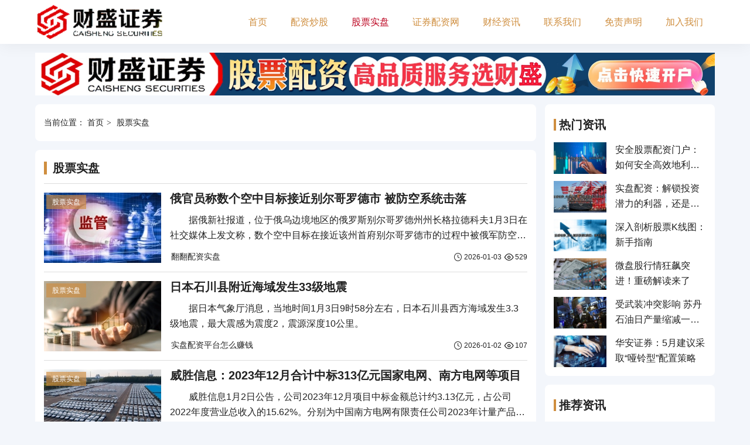

--- FILE ---
content_type: text/html; charset=utf-8
request_url: http://www.0kss.com/zaixianshipan/
body_size: 10822
content:
<!DOCTYPE html>
<html lang="zh-CN">
    <head>
        <meta charset="UTF-8" />
        <meta http-equiv="X-UA-Compatible" content="IE=edge" />
        <meta name="viewport" content="maximum-scale=1.0,minimum-scale=1.0,user-scalable=no,width=device-width,initial-scale=1.0" />
        <title>&#28818;&#32929;&#21152;&#26464;&#26438;&#95;&#23454;&#30424;&#37197;&#36164;&#26464;&#26438;&#95;&#37197;&#36164;&#23454;&#30424;&#27491;&#35268;&#24179;&#21488;</title>
        <meta name="keywords" content="&#28818;&#32929;&#21152;&#26464;&#26438;&#95;&#23454;&#30424;&#37197;&#36164;&#26464;&#26438;&#95;&#37197;&#36164;&#23454;&#30424;&#27491;&#35268;&#24179;&#21488;" />
        <meta name="description" content="&#27426;&#36814;&#26469;&#21040;&#36130;&#30427;&#35777;&#21048;&#65292;&#24744;&#30340;&#19987;&#19994;&#32929;&#31080;&#23454;&#30424;&#37197;&#36164;&#20844;&#21496;&#12290;&#25105;&#20204;&#25552;&#20379;&#23433;&#20840;&#20415;&#25463;&#30340;&#22312;&#32447;&#28818;&#32929;&#26381;&#21153;&#65292;&#25903;&#25345;&#28818;&#32929;&#21152;&#26464;&#26438;&#25805;&#20316;&#65292;&#21161;&#24744;&#36731;&#26494;&#25226;&#25569;&#24066;&#22330;&#26426;&#20250;&#12290;&#31435;&#21363;&#24320;&#25143;&#20307;&#39564;&#65292;&#20139;&#21463;&#39640;&#25928;&#30340;&#32929;&#31080;&#23454;&#30424;&#37197;&#36164;&#26381;&#21153;&#65292;&#19968;&#20999;&#23613;&#22312;&#36130;&#30427;&#35777;&#21048;&#65281;&#13;&#10;" />
        <meta property="og:type" content="webpage" />
        <meta property="og:url" content="http://www.0kss.com/zaixianshipan/" />
        <meta property="og:site_name" content="财盛证券" />
        <meta property="og:title" content="炒股加杠杆_实盘配资杠杆_配资实盘正规平台" />
        <meta property="og:description" content="欢迎来到财盛证券，您的专业股票实盘配资公司。我们提供安全便捷的在线炒股服务，支持炒股加杠杆操作，助您轻松把握市场机会。立即开户体验，享受高效的股票实盘配资服务，一切尽在财盛证券！
" />
        <meta http-equiv="Cache-Control" content="no-transform" />
        <meta http-equiv="Cache-Control" content="no-siteapp" />
        <meta name="applicable-device" content="pc,mobile" />
        <link rel="canonical" href="http://www.0kss.com/zaixianshipan/" />
        <link rel="stylesheet" href="/static/theme/iconfont/iconfont.css" />
        <link rel="stylesheet" href="/static/theme/css/style.min.css?=147" />
        <script src="/static/assets/global/plugins/jquery.min.js" type="text/javascript"></script>
        <script src="/static/theme/js/swiper-bundle.min.js?=816" type="text/javascript"></script>
    </head>
    <body>
        <header class="main-header">
            <div class="container">
                <div class="header-md">
                                        <div class="logo">
                        <a href="/" title="财盛证券"><img src="http://www.zqyym.com/uploadfile/202402/d8c42fc2a556d.gif" alt="财盛证券" /></a>
                    </div>
                                        <div class="main-nav">
                        <ul>
                            <li class=""><a href="/" title="">首页</a></li>
                                                        <li class=""><a href="http://www.zqyym.com/cszq/" title="配资炒股">配资炒股</a></li>
                                                        <li class="active"><a href="http://www.zqyym.com/zaixianshipan/" title="股票实盘">股票实盘</a></li>
                                                        <li class=""><a href="http://www.zqyym.com/chaogupeizi/" title="证券配资网">证券配资网</a></li>
                                                        <li class=""><a href="http://www.zqyym.com/gupiaopeizi/" title="财经资讯">财经资讯</a></li>
                                                        <li class=""><a href="http://www.zqyym.com/shipanpeizi/" title="联系我们">联系我们</a></li>
                                                        <li class=""><a href="http://www.zqyym.com/zaixianchaogu/" title="免责声明">免责声明</a></li>
                                                        <li class=""><a href="http://www.zqyym.com/shipanchaogu/" title="加入我们">加入我们</a></li>
                                                    </ul>
                    </div>
                    <div class="menu-bar">
                        <i class="iconfont icon-menu"></i>
                    </div>
                </div>
            </div>
        </header><div class="topad">
    <div class="container">
                <a href="https://hhjj678.ktis.cn/cs01.html" target="_blank">
            <img class="show-p" src="http://www.zqyym.com/uploadfile/thumb/9bf31c7ff062936a96d3c8bd1f8f2ff3/1920x120_crop.jpg" alt="财盛证券" />
            <img class="show-m" src="http://www.zqyym.com/uploadfile/thumb/c74d97b01eae257e44aa9d5bade97baf/750x300_crop.jpg" alt="财盛证券" />
        </a>
            </div>
</div>
<div class="e-ea-sw-tf wrapper">
    <div class="e-fv-za-fw container">
        <main class="wrapper-main">
            <div class="e-w2-5k-65 section">
                <div class="e-qw-zp-25 crumb">
                    当前位置：
                <a href="/">首页</a>
                <a href="http://www.zqyym.com/zaixianshipan/">股票实盘</a>                </div>
            </div>
            <div class="e-y9-l3-k7 section">
                <h1 class="e-2a-2s-a8 section-hd h3">股票实盘</h1>
                <div class="e-gs-bm-lb section-md">
                    <div class="e-mg-ot-cq post-loop line-box">
                        <ul class="e-hc-sn-3p row">
                                                        <li class="e-xt-eu-kz col">
                                <div class="e-kf-cb-fc item">
                                    <div class="e-mi-oy-h2 item-thumb">
                                        <a class="e-dq-es-li zoompic" href="http://www.zqyym.com/a/202601/1784.html" title="俄官员称数个空中目标接近别尔哥罗德市 被防空系统击落">
                                            <img src="http://www.zqyym.com/uploadfile/thumb/d2cdf047a6674cef251d56544a3cf029/200x120_crop.jpg" alt="俄官员称数个空中目标接近别尔哥罗德市 被防空系统击落" />
                                        </a>
                                        <div class="e-sm-sp-sy sort">
                                            <a href="http://www.zqyym.com/zaixianshipan/" title="股票实盘">股票实盘</a>
                                        </div>
                                    </div>
                                    <div class="e-dt-nl-ae item-md">
                                        <h2 class="e-sb-tl-jq title h3 text-line-1"><a href="http://www.zqyym.com/a/202601/1784.html" title="俄官员称数个空中目标接近别尔哥罗德市 被防空系统击落">俄官员称数个空中目标接近别尔哥罗德市 被防空系统击落</a></h2>
                                        <div class="e-9i-qf-js desc text-line-2">　　据俄新社报道，位于俄乌边境地区的俄罗斯别尔哥罗德州州长格拉德科夫1月3日在社交媒体上发文称，数个空中目标在接近该州首府别尔哥罗德市的过程中被俄军防空系统击落。</div>
                                        <div class="e-f5-nj-sr fd show-p-flex">
                                            <div class="e-n7-xo-ol tags">
                                                <ul class="e-xy-go-mg">
                                                                                                        <li class="e-pd-pk-tl"><a href="/index.php?s=tag&name=fanfanpeizishipan" title="翻翻配资实盘">翻翻配资实盘</a></li>
                                                                                                    </ul>
                                            </div>
                                            <span class="e-tx-hj-xe time">
                                                <i class="e-m4-9i-hi iconfont icon-time"></i>
                                                2026-01-03                                            </span>
                                            <span class="e-j5-aq-ef hits">
                                                <i class="e-ka-gl-gh iconfont icon-eye"></i>
                                                529                                            </span>
                                        </div>
                                    </div>
                                </div>
                            </li>
                                                        <li class="e-xt-eu-kz col">
                                <div class="e-kf-cb-fc item">
                                    <div class="e-mi-oy-h2 item-thumb">
                                        <a class="e-dq-es-li zoompic" href="http://www.zqyym.com/a/202601/1780.html" title="日本石川县附近海域发生33级地震">
                                            <img src="http://www.zqyym.com/uploadfile/thumb/a63fc8c5d915e1f1a40f40e6c7499863/200x120_crop.jpg" alt="日本石川县附近海域发生33级地震" />
                                        </a>
                                        <div class="e-sm-sp-sy sort">
                                            <a href="http://www.zqyym.com/zaixianshipan/" title="股票实盘">股票实盘</a>
                                        </div>
                                    </div>
                                    <div class="e-dt-nl-ae item-md">
                                        <h2 class="e-sb-tl-jq title h3 text-line-1"><a href="http://www.zqyym.com/a/202601/1780.html" title="日本石川县附近海域发生33级地震">日本石川县附近海域发生33级地震</a></h2>
                                        <div class="e-9i-qf-js desc text-line-2">　　据日本气象厅消息，当地时间1月3日9时58分左右，日本石川县西方海域发生3.3级地震，最大震感为震度2，震源深度10公里。</div>
                                        <div class="e-f5-nj-sr fd show-p-flex">
                                            <div class="e-n7-xo-ol tags">
                                                <ul class="e-xy-go-mg">
                                                                                                        <li class="e-pd-pk-tl"><a href="/index.php?s=tag&name=shipanpeizipingtaizenmezuanqian" title="实盘配资平台怎么赚钱">实盘配资平台怎么赚钱</a></li>
                                                                                                    </ul>
                                            </div>
                                            <span class="e-tx-hj-xe time">
                                                <i class="e-m4-9i-hi iconfont icon-time"></i>
                                                2026-01-02                                            </span>
                                            <span class="e-j5-aq-ef hits">
                                                <i class="e-ka-gl-gh iconfont icon-eye"></i>
                                                107                                            </span>
                                        </div>
                                    </div>
                                </div>
                            </li>
                                                        <li class="e-xt-eu-kz col">
                                <div class="e-kf-cb-fc item">
                                    <div class="e-mi-oy-h2 item-thumb">
                                        <a class="e-dq-es-li zoompic" href="http://www.zqyym.com/a/202601/1776.html" title="威胜信息：2023年12月合计中标313亿元国家电网、南方电网等项目">
                                            <img src="http://www.zqyym.com/uploadfile/thumb/fc9b003bb003a298c2ad0d05e4342bdc/200x120_crop.jpg" alt="威胜信息：2023年12月合计中标313亿元国家电网、南方电网等项目" />
                                        </a>
                                        <div class="e-sm-sp-sy sort">
                                            <a href="http://www.zqyym.com/zaixianshipan/" title="股票实盘">股票实盘</a>
                                        </div>
                                    </div>
                                    <div class="e-dt-nl-ae item-md">
                                        <h2 class="e-sb-tl-jq title h3 text-line-1"><a href="http://www.zqyym.com/a/202601/1776.html" title="威胜信息：2023年12月合计中标313亿元国家电网、南方电网等项目">威胜信息：2023年12月合计中标313亿元国家电网、南方电网等项目</a></h2>
                                        <div class="e-9i-qf-js desc text-line-2">　　威胜信息1月2日公告，公司2023年12月项目中标金额总计约3.13亿元，占公司2022年度营业总收入的15.62%。分别为中国南方电网有限责任公司2023年计量产品第二批框架招标项目（中标金额1</div>
                                        <div class="e-f5-nj-sr fd show-p-flex">
                                            <div class="e-n7-xo-ol tags">
                                                <ul class="e-xy-go-mg">
                                                                                                        <li class="e-pd-pk-tl"><a href="/index.php?s=tag&name=peizichaoguwangzhan" title="配资炒股网站">配资炒股网站</a></li>
                                                                                                    </ul>
                                            </div>
                                            <span class="e-tx-hj-xe time">
                                                <i class="e-m4-9i-hi iconfont icon-time"></i>
                                                2026-01-01                                            </span>
                                            <span class="e-j5-aq-ef hits">
                                                <i class="e-ka-gl-gh iconfont icon-eye"></i>
                                                425                                            </span>
                                        </div>
                                    </div>
                                </div>
                            </li>
                                                        <li class="e-xt-eu-kz col">
                                <div class="e-kf-cb-fc item">
                                    <div class="e-mi-oy-h2 item-thumb">
                                        <a class="e-dq-es-li zoompic" href="http://www.zqyym.com/a/202512/1772.html" title="积极因素不断积累 人民币兑美元汇率大涨">
                                            <img src="http://www.zqyym.com/uploadfile/thumb/97d98119037c5b8a9663cb21fb8ebf47/200x120_crop.jpg" alt="积极因素不断积累 人民币兑美元汇率大涨" />
                                        </a>
                                        <div class="e-sm-sp-sy sort">
                                            <a href="http://www.zqyym.com/zaixianshipan/" title="股票实盘">股票实盘</a>
                                        </div>
                                    </div>
                                    <div class="e-dt-nl-ae item-md">
                                        <h2 class="e-sb-tl-jq title h3 text-line-1"><a href="http://www.zqyym.com/a/202512/1772.html" title="积极因素不断积累 人民币兑美元汇率大涨">积极因素不断积累 人民币兑美元汇率大涨</a></h2>
                                        <div class="e-9i-qf-js desc text-line-2">　　11月20日，人民币兑美元汇率持续走强，在岸人民币兑美元16∶30收盘报7.1747，较上一交易日大涨718个基点。人民币兑美元中间价报7.1612，创2023年8月11日以来最高，调升116个基</div>
                                        <div class="e-f5-nj-sr fd show-p-flex">
                                            <div class="e-n7-xo-ol tags">
                                                <ul class="e-xy-go-mg">
                                                                                                        <li class="e-pd-pk-tl"><a href="/index.php?s=tag&name=shipanpeizipingtaichaxunmenhu" title="实盘配资平台查询门户">实盘配资平台查询门户</a></li>
                                                                                                    </ul>
                                            </div>
                                            <span class="e-tx-hj-xe time">
                                                <i class="e-m4-9i-hi iconfont icon-time"></i>
                                                2025-12-31                                            </span>
                                            <span class="e-j5-aq-ef hits">
                                                <i class="e-ka-gl-gh iconfont icon-eye"></i>
                                                645                                            </span>
                                        </div>
                                    </div>
                                </div>
                            </li>
                                                        <li class="e-xt-eu-kz col">
                                <div class="e-kf-cb-fc item">
                                    <div class="e-mi-oy-h2 item-thumb">
                                        <a class="e-dq-es-li zoompic" href="http://www.zqyym.com/a/202512/1768.html" title="真人互动影视游戏火了！受益上市公司梳理">
                                            <img src="http://www.zqyym.com/uploadfile/thumb/b3b43aeeacb258365cc69cdaf42a68af/200x120_crop.jpg" alt="真人互动影视游戏火了！受益上市公司梳理" />
                                        </a>
                                        <div class="e-sm-sp-sy sort">
                                            <a href="http://www.zqyym.com/zaixianshipan/" title="股票实盘">股票实盘</a>
                                        </div>
                                    </div>
                                    <div class="e-dt-nl-ae item-md">
                                        <h2 class="e-sb-tl-jq title h3 text-line-1"><a href="http://www.zqyym.com/a/202512/1768.html" title="真人互动影视游戏火了！受益上市公司梳理">真人互动影视游戏火了！受益上市公司梳理</a></h2>
                                        <div class="e-9i-qf-js desc text-line-2">　　真人互动影视游戏概念股爆发，控股子公司目前正在研发沉浸式社交游戏项目的智度股份周四收盘录得四天三板，旗下河马游戏将与奇树有鱼全面展开互动影视游戏领域合作的紫天科技周五盘中最高涨近10%。长篇真人互</div>
                                        <div class="e-f5-nj-sr fd show-p-flex">
                                            <div class="e-n7-xo-ol tags">
                                                <ul class="e-xy-go-mg">
                                                                                                        <li class="e-pd-pk-tl"><a href="/index.php?s=tag&name=gupiaopeizigangganpingtai" title="股票配资杠杆平台">股票配资杠杆平台</a></li>
                                                                                                    </ul>
                                            </div>
                                            <span class="e-tx-hj-xe time">
                                                <i class="e-m4-9i-hi iconfont icon-time"></i>
                                                2025-12-30                                            </span>
                                            <span class="e-j5-aq-ef hits">
                                                <i class="e-ka-gl-gh iconfont icon-eye"></i>
                                                184                                            </span>
                                        </div>
                                    </div>
                                </div>
                            </li>
                                                        <li class="e-xt-eu-kz col">
                                <div class="e-kf-cb-fc item">
                                    <div class="e-mi-oy-h2 item-thumb">
                                        <a class="e-dq-es-li zoompic" href="http://www.zqyym.com/a/202512/1764.html" title="北向资金截至下午13点53分净流入超100亿元">
                                            <img src="http://www.zqyym.com/uploadfile/thumb/70ece1e1e0931919438fcfc6bd5f199c/200x120_crop.jpg" alt="北向资金截至下午13点53分净流入超100亿元" />
                                        </a>
                                        <div class="e-sm-sp-sy sort">
                                            <a href="http://www.zqyym.com/zaixianshipan/" title="股票实盘">股票实盘</a>
                                        </div>
                                    </div>
                                    <div class="e-dt-nl-ae item-md">
                                        <h2 class="e-sb-tl-jq title h3 text-line-1"><a href="http://www.zqyym.com/a/202512/1764.html" title="北向资金截至下午13点53分净流入超100亿元">北向资金截至下午13点53分净流入超100亿元</a></h2>
                                        <div class="e-9i-qf-js desc text-line-2">　　1月11日下午，截至下午13点53分，北向资金午后持续进场，净流入超100亿元，其中，沪股通净流入超27亿元，深股通净流入超72亿元。</div>
                                        <div class="e-f5-nj-sr fd show-p-flex">
                                            <div class="e-n7-xo-ol tags">
                                                <ul class="e-xy-go-mg">
                                                                                                        <li class="e-pd-pk-tl"><a href="/index.php?s=tag&name=gupiaopeizipingtaiwang" title="股票配资平台网">股票配资平台网</a></li>
                                                                                                    </ul>
                                            </div>
                                            <span class="e-tx-hj-xe time">
                                                <i class="e-m4-9i-hi iconfont icon-time"></i>
                                                2025-12-29                                            </span>
                                            <span class="e-j5-aq-ef hits">
                                                <i class="e-ka-gl-gh iconfont icon-eye"></i>
                                                370                                            </span>
                                        </div>
                                    </div>
                                </div>
                            </li>
                                                        <li class="e-xt-eu-kz col">
                                <div class="e-kf-cb-fc item">
                                    <div class="e-mi-oy-h2 item-thumb">
                                        <a class="e-dq-es-li zoompic" href="http://www.zqyym.com/a/202512/1760.html" title="美英再空袭！胡塞武装袭击3艘美英船只 红海局势升级！欧盟启动红海护航行动">
                                            <img src="http://www.zqyym.com/uploadfile/thumb/4fa53be91b4933d536748a60458b9797/200x120_crop.jpg" alt="美英再空袭！胡塞武装袭击3艘美英船只 红海局势升级！欧盟启动红海护航行动" />
                                        </a>
                                        <div class="e-sm-sp-sy sort">
                                            <a href="http://www.zqyym.com/zaixianshipan/" title="股票实盘">股票实盘</a>
                                        </div>
                                    </div>
                                    <div class="e-dt-nl-ae item-md">
                                        <h2 class="e-sb-tl-jq title h3 text-line-1"><a href="http://www.zqyym.com/a/202512/1760.html" title="美英再空袭！胡塞武装袭击3艘美英船只 红海局势升级！欧盟启动红海护航行动">美英再空袭！胡塞武装袭击3艘美英船只 红海局势升级！欧盟启动红海护航行动</a></h2>
                                        <div class="e-9i-qf-js desc text-line-2">　　来关注一下红海局势。　　在过去二十四小时，胡塞武装共袭击了三艘美英船只，并击落一架美军无人机，美英也对胡塞武装控制区进行了空袭，红海紧张局势进一步升级。　　此外，当地时间19日，欧盟委员会主席冯德</div>
                                        <div class="e-f5-nj-sr fd show-p-flex">
                                            <div class="e-n7-xo-ol tags">
                                                <ul class="e-xy-go-mg">
                                                                                                        <li class="e-pd-pk-tl"><a href="/index.php?s=tag&name=gupiaozaixianpeizi" title="股票在线配资">股票在线配资</a></li>
                                                                                                    </ul>
                                            </div>
                                            <span class="e-tx-hj-xe time">
                                                <i class="e-m4-9i-hi iconfont icon-time"></i>
                                                2025-12-28                                            </span>
                                            <span class="e-j5-aq-ef hits">
                                                <i class="e-ka-gl-gh iconfont icon-eye"></i>
                                                381                                            </span>
                                        </div>
                                    </div>
                                </div>
                            </li>
                                                        <li class="e-xt-eu-kz col">
                                <div class="e-kf-cb-fc item">
                                    <div class="e-mi-oy-h2 item-thumb">
                                        <a class="e-dq-es-li zoompic" href="http://www.zqyym.com/a/202512/1756.html" title="华升股份龙虎榜：营业部净买入33238万元">
                                            <img src="http://www.zqyym.com/uploadfile/thumb/25e2a30f44898b9f3e978b1786dcd85c/200x120_crop.jpg" alt="华升股份龙虎榜：营业部净买入33238万元" />
                                        </a>
                                        <div class="e-sm-sp-sy sort">
                                            <a href="http://www.zqyym.com/zaixianshipan/" title="股票实盘">股票实盘</a>
                                        </div>
                                    </div>
                                    <div class="e-dt-nl-ae item-md">
                                        <h2 class="e-sb-tl-jq title h3 text-line-1"><a href="http://www.zqyym.com/a/202512/1756.html" title="华升股份龙虎榜：营业部净买入33238万元">华升股份龙虎榜：营业部净买入33238万元</a></h2>
                                        <div class="e-9i-qf-js desc text-line-2">　　证券时报网讯，华升股份(600156)今日下跌9.38%，全天换手率28.85%，成交额6.90亿元，振幅7.69%。龙虎榜数据显示，营业部席位合计净买入332.38万元。　　上交所公开信息显示，</div>
                                        <div class="e-f5-nj-sr fd show-p-flex">
                                            <div class="e-n7-xo-ol tags">
                                                <ul class="e-xy-go-mg">
                                                                                                        <li class="e-pd-pk-tl"><a href="/index.php?s=tag&name=zhuanyechaogupeizi" title="专业炒股配资">专业炒股配资</a></li>
                                                                                                    </ul>
                                            </div>
                                            <span class="e-tx-hj-xe time">
                                                <i class="e-m4-9i-hi iconfont icon-time"></i>
                                                2025-12-27                                            </span>
                                            <span class="e-j5-aq-ef hits">
                                                <i class="e-ka-gl-gh iconfont icon-eye"></i>
                                                177                                            </span>
                                        </div>
                                    </div>
                                </div>
                            </li>
                                                        <li class="e-xt-eu-kz col">
                                <div class="e-kf-cb-fc item">
                                    <div class="e-mi-oy-h2 item-thumb">
                                        <a class="e-dq-es-li zoompic" href="http://www.zqyym.com/a/202512/1752.html" title="上海建科龙虎榜数据（1月29日）">
                                            <img src="http://www.zqyym.com/uploadfile/thumb/3e7e0224018ab3cf51abb96464d518cd/200x120_crop.jpg" alt="上海建科龙虎榜数据（1月29日）" />
                                        </a>
                                        <div class="e-sm-sp-sy sort">
                                            <a href="http://www.zqyym.com/zaixianshipan/" title="股票实盘">股票实盘</a>
                                        </div>
                                    </div>
                                    <div class="e-dt-nl-ae item-md">
                                        <h2 class="e-sb-tl-jq title h3 text-line-1"><a href="http://www.zqyym.com/a/202512/1752.html" title="上海建科龙虎榜数据（1月29日）">上海建科龙虎榜数据（1月29日）</a></h2>
                                        <div class="e-9i-qf-js desc text-line-2">　　证券时报网讯，上海建科(603153)今日涨停，全天换手率59.84%，成交额7.51亿元，振幅9.24%。龙虎榜数据显示，营业部席位合计净买入2625.61万元。 　　上交所公开信息显示，当日该</div>
                                        <div class="e-f5-nj-sr fd show-p-flex">
                                            <div class="e-n7-xo-ol tags">
                                                <ul class="e-xy-go-mg">
                                                                                                        <li class="e-pd-pk-tl"><a href="/index.php?s=tag&name=zhuanyepeizimenhuguanwang" title="专业配资门户官网">专业配资门户官网</a></li>
                                                                                                    </ul>
                                            </div>
                                            <span class="e-tx-hj-xe time">
                                                <i class="e-m4-9i-hi iconfont icon-time"></i>
                                                2025-12-26                                            </span>
                                            <span class="e-j5-aq-ef hits">
                                                <i class="e-ka-gl-gh iconfont icon-eye"></i>
                                                871                                            </span>
                                        </div>
                                    </div>
                                </div>
                            </li>
                                                        <li class="e-xt-eu-kz col">
                                <div class="e-kf-cb-fc item">
                                    <div class="e-mi-oy-h2 item-thumb">
                                        <a class="e-dq-es-li zoompic" href="http://www.zqyym.com/a/202512/1748.html" title="解读  中信建投证券竺劲：2024年对于房地产行业来说是修复年 也是改革年">
                                            <img src="http://www.zqyym.com/uploadfile/thumb/28dc6b0e1b33769b4b94685e4f4d1e5c/200x120_crop.jpg" alt="解读  中信建投证券竺劲：2024年对于房地产行业来说是修复年 也是改革年" />
                                        </a>
                                        <div class="e-sm-sp-sy sort">
                                            <a href="http://www.zqyym.com/zaixianshipan/" title="股票实盘">股票实盘</a>
                                        </div>
                                    </div>
                                    <div class="e-dt-nl-ae item-md">
                                        <h2 class="e-sb-tl-jq title h3 text-line-1"><a href="http://www.zqyym.com/a/202512/1748.html" title="解读  中信建投证券竺劲：2024年对于房地产行业来说是修复年 也是改革年">解读  中信建投证券竺劲：2024年对于房地产行业来说是修复年 也是改革年</a></h2>
                                        <div class="e-9i-qf-js desc text-line-2">　　政府工作报告提出，加大保障性住房建设和供给，完善商品房相关基础性制度，满足居民刚性住房需求和多样化改善性住房需求。 　　中信建投证券房地产和建筑行业首席分析师竺劲表示，目前我国城镇化率已经达到66</div>
                                        <div class="e-f5-nj-sr fd show-p-flex">
                                            <div class="e-n7-xo-ol tags">
                                                <ul class="e-xy-go-mg">
                                                                                                        <li class="e-pd-pk-tl"><a href="/index.php?s=tag&name=shipanpeizipingtaidangtiannengtigongjiaogedan" title="实盘配资平台当天能提供交割单">实盘配资平台当天能提供交割单</a></li>
                                                                                                    </ul>
                                            </div>
                                            <span class="e-tx-hj-xe time">
                                                <i class="e-m4-9i-hi iconfont icon-time"></i>
                                                2025-12-25                                            </span>
                                            <span class="e-j5-aq-ef hits">
                                                <i class="e-ka-gl-gh iconfont icon-eye"></i>
                                                411                                            </span>
                                        </div>
                                    </div>
                                </div>
                            </li>
                                                        <li class="e-xt-eu-kz col">
                                <div class="e-kf-cb-fc item">
                                    <div class="e-mi-oy-h2 item-thumb">
                                        <a class="e-dq-es-li zoompic" href="http://www.zqyym.com/a/202512/1744.html" title="长虹美菱：2023年净利同比预增18625%—21488%">
                                            <img src="http://www.zqyym.com/uploadfile/thumb/8b5700012be65c9da25f49408d959ca0/200x120_crop.jpg" alt="长虹美菱：2023年净利同比预增18625%—21488%" />
                                        </a>
                                        <div class="e-sm-sp-sy sort">
                                            <a href="http://www.zqyym.com/zaixianshipan/" title="股票实盘">股票实盘</a>
                                        </div>
                                    </div>
                                    <div class="e-dt-nl-ae item-md">
                                        <h2 class="e-sb-tl-jq title h3 text-line-1"><a href="http://www.zqyym.com/a/202512/1744.html" title="长虹美菱：2023年净利同比预增18625%—21488%">长虹美菱：2023年净利同比预增18625%—21488%</a></h2>
                                        <div class="e-9i-qf-js desc text-line-2">　　长虹美菱(000521)1月24日晚间发布业绩预告，预计2023年归母净利润为7亿元—7.7亿元，同比增长186.25%—214.88%。报告期内，公司主营冰箱（柜）、空调、洗衣机、小家电及厨卫等</div>
                                        <div class="e-f5-nj-sr fd show-p-flex">
                                            <div class="e-n7-xo-ol tags">
                                                <ul class="e-xy-go-mg">
                                                                                                        <li class="e-pd-pk-tl"><a href="/index.php?s=tag&name=zhengquanpeiziwang" title="证券配资网">证券配资网</a></li>
                                                                                                    </ul>
                                            </div>
                                            <span class="e-tx-hj-xe time">
                                                <i class="e-m4-9i-hi iconfont icon-time"></i>
                                                2025-12-24                                            </span>
                                            <span class="e-j5-aq-ef hits">
                                                <i class="e-ka-gl-gh iconfont icon-eye"></i>
                                                140                                            </span>
                                        </div>
                                    </div>
                                </div>
                            </li>
                                                        <li class="e-xt-eu-kz col">
                                <div class="e-kf-cb-fc item">
                                    <div class="e-mi-oy-h2 item-thumb">
                                        <a class="e-dq-es-li zoompic" href="http://www.zqyym.com/a/202512/1740.html" title="迪卡侬中国执行副总裁肖路：会员消费和行为数据是无价之宝">
                                            <img src="http://www.zqyym.com/uploadfile/thumb/464d828b85b0bed98e80ade0a5c43b0f/200x120_crop.jpg" alt="迪卡侬中国执行副总裁肖路：会员消费和行为数据是无价之宝" />
                                        </a>
                                        <div class="e-sm-sp-sy sort">
                                            <a href="http://www.zqyym.com/zaixianshipan/" title="股票实盘">股票实盘</a>
                                        </div>
                                    </div>
                                    <div class="e-dt-nl-ae item-md">
                                        <h2 class="e-sb-tl-jq title h3 text-line-1"><a href="http://www.zqyym.com/a/202512/1740.html" title="迪卡侬中国执行副总裁肖路：会员消费和行为数据是无价之宝">迪卡侬中国执行副总裁肖路：会员消费和行为数据是无价之宝</a></h2>
                                        <div class="e-9i-qf-js desc text-line-2">　　“对于迪卡侬来说，一手的会员消费数据和行为数据是无价之宝。”近日，迪卡侬中国执行副总裁肖路在接受媒体采访时表示。 　　近年来，运动健身的风潮席卷全球，来自法国的体育用品零售巨头迪卡侬也越来越火爆出</div>
                                        <div class="e-f5-nj-sr fd show-p-flex">
                                            <div class="e-n7-xo-ol tags">
                                                <ul class="e-xy-go-mg">
                                                                                                        <li class="e-pd-pk-tl"><a href="/index.php?s=tag&name=gupiaoyinhuashuizuixinzhengce2023" title="股票印花税最新政策2023">股票印花税最新政策2023</a></li>
                                                                                                    </ul>
                                            </div>
                                            <span class="e-tx-hj-xe time">
                                                <i class="e-m4-9i-hi iconfont icon-time"></i>
                                                2025-12-23                                            </span>
                                            <span class="e-j5-aq-ef hits">
                                                <i class="e-ka-gl-gh iconfont icon-eye"></i>
                                                348                                            </span>
                                        </div>
                                    </div>
                                </div>
                            </li>
                                                        <li class="e-xt-eu-kz col">
                                <div class="e-kf-cb-fc item">
                                    <div class="e-mi-oy-h2 item-thumb">
                                        <a class="e-dq-es-li zoompic" href="http://www.zqyym.com/a/202512/1736.html" title="两大巨头携手开发RISC-V芯片！A股布局公司名单出炉 两路资金出手这些股">
                                            <img src="http://www.zqyym.com/uploadfile/thumb/52d080a3e172c33fd6886a37e7288491/200x120_crop.jpg" alt="两大巨头携手开发RISC-V芯片！A股布局公司名单出炉 两路资金出手这些股" />
                                        </a>
                                        <div class="e-sm-sp-sy sort">
                                            <a href="http://www.zqyym.com/zaixianshipan/" title="股票实盘">股票实盘</a>
                                        </div>
                                    </div>
                                    <div class="e-dt-nl-ae item-md">
                                        <h2 class="e-sb-tl-jq title h3 text-line-1"><a href="http://www.zqyym.com/a/202512/1736.html" title="两大巨头携手开发RISC-V芯片！A股布局公司名单出炉 两路资金出手这些股">两大巨头携手开发RISC-V芯片！A股布局公司名单出炉 两路资金出手这些股</a></h2>
                                        <div class="e-9i-qf-js desc text-line-2">　　作为X86、ARM之外的芯片架构第三极，RISC-V正在全球尤其是在中国强势崛起。　　高通联合谷歌开发RISC-V芯片　　据报道，高通近日宣布，正与谷歌合作开发基于RISC-V架构的Snapdra</div>
                                        <div class="e-f5-nj-sr fd show-p-flex">
                                            <div class="e-n7-xo-ol tags">
                                                <ul class="e-xy-go-mg">
                                                                                                        <li class="e-pd-pk-tl"><a href="/index.php?s=tag&name=shipanpeizi" title="实盘配资">实盘配资</a></li>
                                                                                                    </ul>
                                            </div>
                                            <span class="e-tx-hj-xe time">
                                                <i class="e-m4-9i-hi iconfont icon-time"></i>
                                                2025-12-22                                            </span>
                                            <span class="e-j5-aq-ef hits">
                                                <i class="e-ka-gl-gh iconfont icon-eye"></i>
                                                247                                            </span>
                                        </div>
                                    </div>
                                </div>
                            </li>
                                                        <li class="e-xt-eu-kz col">
                                <div class="e-kf-cb-fc item">
                                    <div class="e-mi-oy-h2 item-thumb">
                                        <a class="e-dq-es-li zoompic" href="http://www.zqyym.com/a/202512/1732.html" title="刚刚！小米汽车 细节曝光！雷军：贵有贵的道理">
                                            <img src="http://www.zqyym.com/uploadfile/thumb/2a27b8144ac02f67687f76782a3b5d8f/200x120_crop.jpg" alt="刚刚！小米汽车 细节曝光！雷军：贵有贵的道理" />
                                        </a>
                                        <div class="e-sm-sp-sy sort">
                                            <a href="http://www.zqyym.com/zaixianshipan/" title="股票实盘">股票实盘</a>
                                        </div>
                                    </div>
                                    <div class="e-dt-nl-ae item-md">
                                        <h2 class="e-sb-tl-jq title h3 text-line-1"><a href="http://www.zqyym.com/a/202512/1732.html" title="刚刚！小米汽车 细节曝光！雷军：贵有贵的道理">刚刚！小米汽车 细节曝光！雷军：贵有贵的道理</a></h2>
                                        <div class="e-9i-qf-js desc text-line-2">　　在12月28日下午小米汽车技术发布会上，雷军介绍了小米汽车在电机电控、电池、压铸、智能驾驶、智能座舱等方面的技术成果。 　　雷军表示，造车之路并不容易，必须从底层核心技术出发，十倍投入，认认真真造</div>
                                        <div class="e-f5-nj-sr fd show-p-flex">
                                            <div class="e-n7-xo-ol tags">
                                                <ul class="e-xy-go-mg">
                                                                                                        <li class="e-pd-pk-tl"><a href="/index.php?s=tag&name=gupiaojiaoyiguizeheshijian" title="股票交易规则和时间">股票交易规则和时间</a></li>
                                                                                                    </ul>
                                            </div>
                                            <span class="e-tx-hj-xe time">
                                                <i class="e-m4-9i-hi iconfont icon-time"></i>
                                                2025-12-21                                            </span>
                                            <span class="e-j5-aq-ef hits">
                                                <i class="e-ka-gl-gh iconfont icon-eye"></i>
                                                751                                            </span>
                                        </div>
                                    </div>
                                </div>
                            </li>
                                                        <li class="e-xt-eu-kz col">
                                <div class="e-kf-cb-fc item">
                                    <div class="e-mi-oy-h2 item-thumb">
                                        <a class="e-dq-es-li zoompic" href="http://www.zqyym.com/a/202512/1728.html" title="中国神华市值一度超越宁德时代，央企红利50ETF(560700)等高分红央企资产备受市场关注">
                                            <img src="http://www.zqyym.com/uploadfile/thumb/15231a7ce4ba789d13b722cc5c955834/200x120_crop.jpg" alt="中国神华市值一度超越宁德时代，央企红利50ETF(560700)等高分红央企资产备受市场关注" />
                                        </a>
                                        <div class="e-sm-sp-sy sort">
                                            <a href="http://www.zqyym.com/zaixianshipan/" title="股票实盘">股票实盘</a>
                                        </div>
                                    </div>
                                    <div class="e-dt-nl-ae item-md">
                                        <h2 class="e-sb-tl-jq title h3 text-line-1"><a href="http://www.zqyym.com/a/202512/1728.html" title="中国神华市值一度超越宁德时代，央企红利50ETF(560700)等高分红央企资产备受市场关注">中国神华市值一度超越宁德时代，央企红利50ETF(560700)等高分红央企资产备受市场关注</a></h2>
                                        <div class="e-9i-qf-js desc text-line-2">　　截至2024年1月5日收盘，中国最大的煤炭生产企业中国神华以6646.02亿元的总市值超越宁德时代。 　　消息面上，近期的煤炭进口政策对国内煤炭企业或形成利好。2023年12月，相关部门公告，自2</div>
                                        <div class="e-f5-nj-sr fd show-p-flex">
                                            <div class="e-n7-xo-ol tags">
                                                <ul class="e-xy-go-mg">
                                                                                                        <li class="e-pd-pk-tl"><a href="/index.php?s=tag&name=zhuanyepeiziguanwang" title="专业配资官网">专业配资官网</a></li>
                                                                                                    </ul>
                                            </div>
                                            <span class="e-tx-hj-xe time">
                                                <i class="e-m4-9i-hi iconfont icon-time"></i>
                                                2025-12-20                                            </span>
                                            <span class="e-j5-aq-ef hits">
                                                <i class="e-ka-gl-gh iconfont icon-eye"></i>
                                                836                                            </span>
                                        </div>
                                    </div>
                                </div>
                            </li>
                                                    </ul>
                    </div>
                </div>
            </div>
            <div class="e-rj-e1-vc section pagination">
                <ul><li class="prev"><a href="/zaixianshipan/" data-ci-pagination-page="0">上一页</a></li><li class="active"><span>1</span></li><li class="show-p"><a href="/zaixianshipan/2.html" data-ci-pagination-page="2">2</a></li><li class="show-p"><a href="/zaixianshipan/3.html" data-ci-pagination-page="3">3</a></li><li class="show-p"><a href="/zaixianshipan/4.html" data-ci-pagination-page="4">4</a></li><li class="show-p"><a href="/zaixianshipan/5.html" data-ci-pagination-page="5">5</a></li><li class="next"><a href="/zaixianshipan/2.html" data-ci-pagination-page="2">下一页</a></li><li class="show-p"><a href="/zaixianshipan/26.html" data-ci-pagination-page="26">尾页</a></li></ul>            </div>
        </main>
        <aside class="wrapper-aside">
        <div class="widget">
        <h3 class="widget-hd">热门资讯</h3>
        <div class="widget-md">
            <div class="post-loop">
                <ul class="row">
                                        <li class="col">
                        <div class="item">
                            <div class="item-thumb">
                                <a class="zoompic" href="http://www.zqyym.com/a/202407/45.html" title="安全股票配资门户：如何安全高效地利用配资杠杆">
                                    <img src="http://www.zqyym.com/uploadfile/thumb/6f4922f45568161a8cdf4ad2299f6d23/200x120_crop.jpg" alt="安全股票配资门户：如何安全高效地利用配资杠杆" />
                                </a>
                            </div>
                            <div class="item-md">
                                <span class="title h4 font-weight-normal text-line-2">
                                    <a href="http://www.zqyym.com/a/202407/45.html" title="安全股票配资门户：如何安全高效地利用配资杠杆">安全股票配资门户：如何安全高效地利用配资杠杆</a>
                                </span>
                            </div>
                        </div>
                    </li>
                                        <li class="col">
                        <div class="item">
                            <div class="item-thumb">
                                <a class="zoompic" href="http://www.zqyym.com/a/202407/57.html" title="实盘配资：解锁投资潜力的利器，还是风险的深渊？">
                                    <img src="http://www.zqyym.com/uploadfile/thumb/34173cb38f07f89ddbebc2ac9128303f/200x120_crop.jpg" alt="实盘配资：解锁投资潜力的利器，还是风险的深渊？" />
                                </a>
                            </div>
                            <div class="item-md">
                                <span class="title h4 font-weight-normal text-line-2">
                                    <a href="http://www.zqyym.com/a/202407/57.html" title="实盘配资：解锁投资潜力的利器，还是风险的深渊？">实盘配资：解锁投资潜力的利器，还是风险的深渊？</a>
                                </span>
                            </div>
                        </div>
                    </li>
                                        <li class="col">
                        <div class="item">
                            <div class="item-thumb">
                                <a class="zoompic" href="http://www.zqyym.com/a/202407/48.html" title="深入剖析股票K线图：新手指南">
                                    <img src="http://www.zqyym.com/uploadfile/thumb/3c59dc048e8850243be8079a5c74d079/200x120_crop.jpg" alt="深入剖析股票K线图：新手指南" />
                                </a>
                            </div>
                            <div class="item-md">
                                <span class="title h4 font-weight-normal text-line-2">
                                    <a href="http://www.zqyym.com/a/202407/48.html" title="深入剖析股票K线图：新手指南">深入剖析股票K线图：新手指南</a>
                                </span>
                            </div>
                        </div>
                    </li>
                                        <li class="col">
                        <div class="item">
                            <div class="item-thumb">
                                <a class="zoompic" href="http://www.zqyym.com/a/202510/1468.html" title="微盘股行情狂飙突进！重磅解读来了">
                                    <img src="http://www.zqyym.com/uploadfile/thumb/b197ffdef2ddc3308584dce7afa3661b/200x120_crop.jpg" alt="微盘股行情狂飙突进！重磅解读来了" />
                                </a>
                            </div>
                            <div class="item-md">
                                <span class="title h4 font-weight-normal text-line-2">
                                    <a href="http://www.zqyym.com/a/202510/1468.html" title="微盘股行情狂飙突进！重磅解读来了">微盘股行情狂飙突进！重磅解读来了</a>
                                </span>
                            </div>
                        </div>
                    </li>
                                        <li class="col">
                        <div class="item">
                            <div class="item-thumb">
                                <a class="zoompic" href="http://www.zqyym.com/a/202509/1348.html" title="受武装冲突影响 苏丹石油日产量缩减一半以上">
                                    <img src="http://www.zqyym.com/uploadfile/thumb/f9be311e65d81a9ad8150a60844bb94c/200x120_crop.jpg" alt="受武装冲突影响 苏丹石油日产量缩减一半以上" />
                                </a>
                            </div>
                            <div class="item-md">
                                <span class="title h4 font-weight-normal text-line-2">
                                    <a href="http://www.zqyym.com/a/202509/1348.html" title="受武装冲突影响 苏丹石油日产量缩减一半以上">受武装冲突影响 苏丹石油日产量缩减一半以上</a>
                                </span>
                            </div>
                        </div>
                    </li>
                                        <li class="col">
                        <div class="item">
                            <div class="item-thumb">
                                <a class="zoompic" href="http://www.zqyym.com/a/202505/1280.html" title="华安证券：5月建议采取“哑铃型”配置策略">
                                    <img src="http://www.zqyym.com/uploadfile/thumb/b495ce63ede0f4efc9eec62cb947c162/200x120_crop.jpg" alt="华安证券：5月建议采取“哑铃型”配置策略" />
                                </a>
                            </div>
                            <div class="item-md">
                                <span class="title h4 font-weight-normal text-line-2">
                                    <a href="http://www.zqyym.com/a/202505/1280.html" title="华安证券：5月建议采取“哑铃型”配置策略">华安证券：5月建议采取“哑铃型”配置策略</a>
                                </span>
                            </div>
                        </div>
                    </li>
                                    </ul>
            </div>
        </div>
    </div>

    <div class="widget">
        <h3 class="widget-hd">推荐资讯</h3>
        <div class="widget-md">
            <div class="txt-loop">
                <ul class="row">
                                        <li class="col">
                        <div class="item">
                            <span class="serial box color">1</span>
                            <span class="title h4 font-weight-normal text-line-1">
                                <a href="http://www.zqyym.com/a/202601/1786.html" title="华大基因：不认为股价走势与业内流传美提案直接相关 公司会评估影响">华大基因：不认为股价走势与业内流传美提案直接相关 公司会评估影响</a>
                            </span>
                            <span class="time">
                                <i class="iconfont icon-time"></i>
                                01-03                            </span>
                        </div>
                    </li>
                                        <li class="col">
                        <div class="item">
                            <span class="serial box color">2</span>
                            <span class="title h4 font-weight-normal text-line-1">
                                <a href="http://www.zqyym.com/a/202601/1785.html" title="毛纺织行业着手探索低碳可持续发展路径">毛纺织行业着手探索低碳可持续发展路径</a>
                            </span>
                            <span class="time">
                                <i class="iconfont icon-time"></i>
                                01-03                            </span>
                        </div>
                    </li>
                                        <li class="col">
                        <div class="item">
                            <span class="serial box color">3</span>
                            <span class="title h4 font-weight-normal text-line-1">
                                <a href="http://www.zqyym.com/a/202601/1784.html" title="俄官员称数个空中目标接近别尔哥罗德市 被防空系统击落">俄官员称数个空中目标接近别尔哥罗德市 被防空系统击落</a>
                            </span>
                            <span class="time">
                                <i class="iconfont icon-time"></i>
                                01-03                            </span>
                        </div>
                    </li>
                                        <li class="col">
                        <div class="item">
                            <span class="serial box color">4</span>
                            <span class="title h4 font-weight-normal text-line-1">
                                <a href="http://www.zqyym.com/a/202601/1783.html" title="特高压板块盘中拉升，中天科技大涨7%">特高压板块盘中拉升，中天科技大涨7%</a>
                            </span>
                            <span class="time">
                                <i class="iconfont icon-time"></i>
                                01-03                            </span>
                        </div>
                    </li>
                                        <li class="col">
                        <div class="item">
                            <span class="serial box color">5</span>
                            <span class="title h4 font-weight-normal text-line-1">
                                <a href="http://www.zqyym.com/a/202601/1782.html" title="2023年绿色保险保费收入达2297亿元 赔款支出12146亿元">2023年绿色保险保费收入达2297亿元 赔款支出12146亿元</a>
                            </span>
                            <span class="time">
                                <i class="iconfont icon-time"></i>
                                01-02                            </span>
                        </div>
                    </li>
                                        <li class="col">
                        <div class="item">
                            <span class="serial box color">6</span>
                            <span class="title h4 font-weight-normal text-line-1">
                                <a href="http://www.zqyym.com/a/202601/1781.html" title="长江商学院：1月份中国企业经营状况指数为511">长江商学院：1月份中国企业经营状况指数为511</a>
                            </span>
                            <span class="time">
                                <i class="iconfont icon-time"></i>
                                01-02                            </span>
                        </div>
                    </li>
                                        <li class="col">
                        <div class="item">
                            <span class="serial box color">7</span>
                            <span class="title h4 font-weight-normal text-line-1">
                                <a href="http://www.zqyym.com/a/202601/1780.html" title="日本石川县附近海域发生33级地震">日本石川县附近海域发生33级地震</a>
                            </span>
                            <span class="time">
                                <i class="iconfont icon-time"></i>
                                01-02                            </span>
                        </div>
                    </li>
                                        <li class="col">
                        <div class="item">
                            <span class="serial box color">8</span>
                            <span class="title h4 font-weight-normal text-line-1">
                                <a href="http://www.zqyym.com/a/202601/1779.html" title="上月广东CPI环比降幅收窄">上月广东CPI环比降幅收窄</a>
                            </span>
                            <span class="time">
                                <i class="iconfont icon-time"></i>
                                01-02                            </span>
                        </div>
                    </li>
                                        <li class="col">
                        <div class="item">
                            <span class="serial box color">9</span>
                            <span class="title h4 font-weight-normal text-line-1">
                                <a href="http://www.zqyym.com/a/202601/1778.html" title="《南京市科学技术进步条例》3月1日起实施">《南京市科学技术进步条例》3月1日起实施</a>
                            </span>
                            <span class="time">
                                <i class="iconfont icon-time"></i>
                                01-01                            </span>
                        </div>
                    </li>
                                        <li class="col">
                        <div class="item">
                            <span class="serial box color">10</span>
                            <span class="title h4 font-weight-normal text-line-1">
                                <a href="http://www.zqyym.com/a/202601/1777.html" title="20240102牛大复盘日记">20240102牛大复盘日记</a>
                            </span>
                            <span class="time">
                                <i class="iconfont icon-time"></i>
                                01-01                            </span>
                        </div>
                    </li>
                                    </ul>
            </div>
        </div>
    </div>

    <div class="widget">
        <h3 class="widget-hd">热门标签</h3>
        <div class="widget-md">
            <div class="hot-tags">
                                <a target="_blank" href="/index.php?s=tag&name=hengzhiqihuoshipanpeizi" title="恒指期货实盘配资">恒指期货实盘配资</a>
                                <a target="_blank" href="/index.php?s=tag&name=peizi" title="配资">配资</a>
                                <a target="_blank" href="/index.php?s=tag&name=hengzhishipanpeizi" title="恒指实盘配资">恒指实盘配资</a>
                                <a target="_blank" href="/index.php?s=tag&name=qihuopeizi" title="期货配资">期货配资</a>
                                <a target="_blank" href="/index.php?s=tag&name=kaopudeshipanpeizipingtaizenmezhao" title="靠谱的实盘配资平台怎么找">靠谱的实盘配资平台怎么找</a>
                                <a target="_blank" href="/index.php?s=tag&name=gupiaopeizi" title="股票配资">股票配资</a>
                                <a target="_blank" href="/index.php?s=tag&name=zhengguishipanpeizipingtai" title="正规实盘配资平台">正规实盘配资平台</a>
                                <a target="_blank" href="/index.php?s=tag&name=zhuanyepeizi" title="专业配资">专业配资</a>
                                <a target="_blank" href="/index.php?s=tag&name=gupiaoshipanpeizipingtaiyounaxie" title="股票实盘配资平台有哪些">股票实盘配资平台有哪些</a>
                                <a target="_blank" href="/index.php?s=tag&name=peizishipan" title="配资实盘">配资实盘</a>
                                <a target="_blank" href="/index.php?s=tag&name=tianyanshipanpeizichaxun" title="天眼实盘配资查询">天眼实盘配资查询</a>
                                <a target="_blank" href="/index.php?s=tag&name=shipanpeizi" title="实盘配资">实盘配资</a>
                                <a target="_blank" href="/index.php?s=tag&name=wangshangshipanpeizichaxun" title="网上实盘配资查询">网上实盘配资查询</a>
                                <a target="_blank" href="/index.php?s=tag&name=peizizixun" title="配资资讯">配资资讯</a>
                                <a target="_blank" href="/index.php?s=tag&name=shipanpeiziyounaxiegongsi" title="实盘配资有哪些公司">实盘配资有哪些公司</a>
                                <a target="_blank" href="/index.php?s=tag&name=zaixianpeizi" title="在线配资">在线配资</a>
                                <a target="_blank" href="/index.php?s=tag&name=gupiaoshipanpeiziapp_peizi" title="股票实盘配资app 配资">股票实盘配资app 配资</a>
                                <a target="_blank" href="/index.php?s=tag&name=gupiaopeizishipan" title="股票配资实盘">股票配资实盘</a>
                                <a target="_blank" href="/index.php?s=tag&name=shipanpeizipingtaiappxiazaiguanwang" title="实盘配资平台app下载官网">实盘配资平台app下载官网</a>
                                <a target="_blank" href="/index.php?s=tag&name=zhuanyegupiaopeizi" title="专业股票配资">专业股票配资</a>
                                <a target="_blank" href="/index.php?s=tag&name=wangshangshipanpeiziyounaxiepingtaikechadeshipanpeizigongsi" title="网上实盘配资有哪些平台可查的实盘配资公司">网上实盘配资有哪些平台可查的实盘配资公司</a>
                                <a target="_blank" href="/index.php?s=tag&name=peiziganggan" title="配资杠杆">配资杠杆</a>
                                <a target="_blank" href="/index.php?s=tag&name=shidashipanpeizipingtaihengshengcelueezenmeshenqing" title="十大实盘配资平台恒盛策略e怎么申请">十大实盘配资平台恒盛策略e怎么申请</a>
                                <a target="_blank" href="/index.php?s=tag&name=zhuanyegangganpeizi" title="专业杠杆配资">专业杠杆配资</a>
                                <a target="_blank" href="/index.php?s=tag&name=zhengguishipanpeizipingtaiguanwang" title="正规实盘配资平台官网">正规实盘配资平台官网</a>
                            </div>
        </div>
    </div>
</aside>    </div>
</div>
<footer class="main-footer">
    <div class="container">
        <div class="footer-hd">
            <div class="footer-nav">
                <ul>
                    <li><a href="/" title="正规实盘配资平台官网">首页</a></li>
                                        <li><a href="http://www.zqyym.com/cszq/" title="配资炒股">配资炒股</a></li>
                                        <li><a href="http://www.zqyym.com/zaixianshipan/" title="股票实盘">股票实盘</a></li>
                                        <li><a href="http://www.zqyym.com/chaogupeizi/" title="证券配资网">证券配资网</a></li>
                                        <li><a href="http://www.zqyym.com/gupiaopeizi/" title="财经资讯">财经资讯</a></li>
                                        <li><a href="http://www.zqyym.com/shipanpeizi/" title="联系我们">联系我们</a></li>
                                        <li><a href="http://www.zqyym.com/zaixianchaogu/" title="免责声明">免责声明</a></li>
                                        <li><a href="http://www.zqyym.com/shipanchaogu/" title="加入我们">加入我们</a></li>
                                    </ul>
            </div>
        </div>
        <div class="footer-md">
            <p class="footer-copyright">
                Copyright © 2009-2026 <a href="http://www.zqyym.com/">财盛证券</a> Allrights Reserved.
                <br>备案许可证号为：
                <a href="https://beian.miit.gov.cn/" target="_blank" rel="nofollow">京ICP0000001</a>
                <a href="/sitemap.xml" class="sitemap">网站地图</a>
            </p>
        </div>
        <div class="footer-fd">
            <div class="footer-friendlink">
                <span>友情链接：</span>
                <ul>
                                        <li><a href="https://www.baidu.com/" target="_blank">百度</a></li>
                                        <li><a href="https://www.youku.com/" target="_blank">优酷</a></li>
                                    </ul>
            </div>
        </div>
    </div>
</footer>
</body>
<script src="/static/theme/js/custom.js?=665" type="text/javascript"></script>
</html>